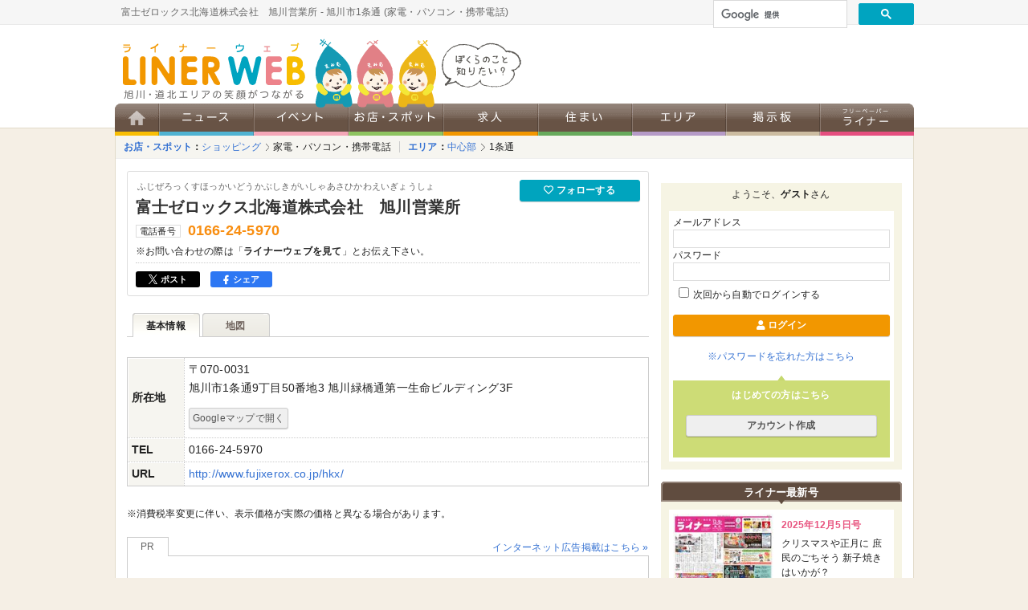

--- FILE ---
content_type: text/html; charset=UTF-8
request_url: https://www.liner.jp/spot/1527/
body_size: 8561
content:
<!DOCTYPE html><html><head><meta http-equiv="X-UA-Compatible" content="IE=edge"><meta charset="utf-8"><title>富士ゼロックス北海道株式会社　旭川営業所 - 旭川市1条通/家電・パソコン・携帯電話 [ライナーウェブ]</title><meta name="description" content="旭川市・近郊地域のグルメ・イベント・観光・クーポン・求人情報探しなら「ライナーウェブ」グルメなお店情報、ランチでおすすめのお店、地元ユーザーのクチコミなどあらゆる情報が揃ってます!!" /><meta name="keywords" content="旭川,グルメ,求人,生活情報,クチコミ,タウン情報,観光,クーポン,イベント,フリーペーパー,ライナー,コラム,転職,ラーメン,プレゼント,懸賞,ランチ" /><meta property="fb:page_id" content="272142039479015" /><meta property="og:locale" content="ja_JP" /><meta property="og:title" content="富士ゼロックス北海道株式会社　旭川営業所" /><meta property="og:type" content="website" /><meta property="og:url" content="http://www.liner.jp/spot/1527/" /><meta property="og:image" content="http://www.liner.jp/images/no_image@0.5x.png" /><meta property="og:site_name" content="ライナーウェブ" /><meta property="og:description" content="富士ゼロックス北海道株式会社　旭川営業所のお店・スポットページです。" /><meta property="og:phone_number" content="0166-24-5970" /><meta name="twitter:card" content="summary_large_image" /><meta name="twitter:site" content="@LINER_asahikawa" /><meta name="author" content="株式会社ライナーネットワーク" /><meta http-equiv="Content-Style-Type" content="text/css" /><meta http-equiv="Content-Script-Type" content="text/javascript" /><meta name="SKYPE_TOOLBAR" content="SKYPE_TOOLBAR_PARSER_COMPATIBLE" /><link rel="alternate" media="handheld" href="/" /><link rel="shortcut icon" href="/favicon.ico" /><link rel="apple-touch-icon" href="/favicon.png" /><link rel="stylesheet" href="https://use.fontawesome.com/releases/v5.8.2/css/all.css" integrity="sha384-oS3vJWv+0UjzBfQzYUhtDYW+Pj2yciDJxpsK1OYPAYjqT085Qq/1cq5FLXAZQ7Ay" crossorigin="anonymous"><link rel="stylesheet" type="text/css" href="/css/style-bd4919e7c8.css" media="all" /><link rel="stylesheet" type="text/css" href="/css/spot.css?ver=enVravUo" media="all" />
<!-- Google tag (gtag.js) -->
<script async src="https://www.googletagmanager.com/gtag/js?id=G-ZFJS5N56G1"></script>
<script>
  window.dataLayer = window.dataLayer || [];
  function gtag(){dataLayer.push(arguments);}
  gtag('js', new Date());

  gtag('config', 'G-ZFJS5N56G1');
</script>

<!-- Clarity tag -->
<script type="text/javascript">
    (function(c,l,a,r,i,t,y){
        c[a]=c[a]||function(){(c[a].q=c[a].q||[]).push(arguments)};
        t=l.createElement(r);t.async=1;t.src="https://www.clarity.ms/tag/"+i;
        y=l.getElementsByTagName(r)[0];y.parentNode.insertBefore(t,y);
    })(window, document, "clarity", "script", "kxa8p6m841");
</script>

<script async='async' src='https://www.googletagservices.com/tag/js/gpt.js'></script>
<script>
  var googletag = googletag || {};
  googletag.cmd = googletag.cmd || [];
</script>
</head><body id="contents" class="s-spot"><!-- container --><div id="container" class="s-spot-detail"><!-- header --><header id="header" class="s-header"><p class="s-header__summary"><strong>富士ゼロックス北海道株式会社　旭川営業所</strong> - <strong>旭川市1条通</strong> (家電・パソコン・携帯電話)</p><div id="header-object">
    <script>
      (function() {
        var cx = '007453196926466966323:ohyzaig1n3e';
        var gcse = document.createElement('script');
        gcse.type = 'text/javascript';
        gcse.async = true;
        gcse.src = 'https://cse.google.com/cse.js?cx=' + cx;
        var s = document.getElementsByTagName('script')[0];
        s.parentNode.insertBefore(gcse, s);
      })();
    </script>
    <gcse:searchbox-only></gcse:searchbox-only>
    </div><p id="logo" class="s-header__logo"><a href="/"><img src="/images/hdr_logo-7976904de8.png" alt="旭川・道北エリアの魅力共有サイト　ライナーウェブ" /></a></p>
<script type='text/javascript'>
  googletag.cmd.push(function() {
    googletag.defineSlot('/5315926/フルバナー', [468, 60], 'div-gpt-ad-1468219710335-0').addService(googletag.pubads());
    googletag.pubads().enableSingleRequest();
    googletag.enableServices();
  });
</script>

<div id="header-banner">
  <!-- /5315926/フルバナー -->
  <div id='div-gpt-ad-1468219710335-0' style='height:60px; width:468px;'>
  <script type='text/javascript'>
  googletag.cmd.push(function() { googletag.display('div-gpt-ad-1468219710335-0'); });
  </script>
  </div>
</div>
<a class="s-header__mamimu" href="https://liner.co.jp/services/freepaper-liner/about-liner/mamimu/" target="_blank"><img alt="ぼくらのこと、知りたい？" src="/images/hdr_fukidasi-4ba2f75ffa.png"></a><ul id="nav" class="p-global-menu"><li><a href="/"><img src="/images/_header_nav_home.png?ver=enVravUo" alt="ホーム" class="hover" /></a></li><li id="nav-news"><a href="/news/"><img src="/images/_header_nav_news.png?ver=enVravUo" alt="ニュース" class="hover" /></a></li><li id="nav-event"><a href="/event/"><img src="/images/_header_nav_event.png?ver=enVravUo" alt="イベント" class="hover" /></a></li><li id="nav-spot"><a href="/spot/"><img src="/images/_header_nav_spot.png?ver=enVravUo" alt="お店・スポット" class="hover" /></a></li><li id="nav-job"><a href="https://liner-job.net/"><img src="/images/_header_nav_job.png?ver=enVravUo" alt="求人" class="hover" /></a></li><li id="nav-sumai"><a href="/sumai/"><img src="/images/_header_nav_sumai.png?ver=enVravUo" alt="住まい" class="hover" /></a></li><li id="nav-area"><a href="/area/"><img src="/images/_header_nav_area.png?ver=enVravUo" alt="エリア" class="hover" /></a></li><li id="nav-bbs"><a href="/bbs/"><img src="/images/_header_nav_bbs.png?ver=enVravUo" alt="掲示板" class="hover" /></a></li><li id="nav-column"><a href="/freepaper/"><img src="/images/_header_nav_freepaper.png?ver=enVravUo" alt="フリーペーパーライナー" class="hover" /></a></li></ul></header><!-- /header --><!-- content --><div id="content" class="s-article"><!-- topicpath --><div id="topicpath"><dl class="category"><dt><a href="/spot/">お店・スポット</a>：</dt><dd><ol><li><a href="/spot/shopping/">ショッピング</a></li><li class="last"><a href="/spot/cat173/">家電・パソコン・携帯電話</a></li></ol></dd></dl><dl class="area"><dt><a href="/area/">エリア</a>：</dt><dd><ol><li><a href="/area/2/">中心部</a></li><li class="last"><a href="/area/16/">1条通</a></li></ol></dd></dl></div><!-- /topicpath --><!-- main --><main id="main" class="l-main s-spot-1527 s-spot-detail__top"><!-- spot-title --><div class="s-spot-detail__title"><div class="s-spot-detail__title-summary"><p class="ruby">ふじぜろっくすほっかいどうかぶしきがいしゃあさひかわえいぎょうしょ</p><p class="name"><strong>富士ゼロックス北海道株式会社　旭川営業所</strong></p><dl><dt>電話番号</dt><dd class="tel">0166-24-5970</dd></dl><p>※お問い合わせの際は「<strong>ライナーウェブを見て</strong>」とお伝え下さい。</p></div><div id="attribute"><script type="text/javascript" src="/js/vendor/jquery.favSpot.js"></script><a data-fancybox data-src="#loginWindow" href="javascript:void(0)" class="login c-button--primary c-button--small c-button--block"><i class="far fa-heart"></i> フォローする</a></div>
<script>(function(d, s, id) {
      var js, fjs = d.getElementsByTagName(s)[0];
      if (d.getElementById(id)) return;
      js = d.createElement(s); js.id = id;js.async = true;
      js.src = "//connect.facebook.net/ja_JP/sdk.js#xfbml=1&version=v2.6&appId=329025013803392";
      fjs.parentNode.insertBefore(js, fjs);
    }(document, 'script', 'facebook-jssdk'));
</script>

<div class="p-share"><ul class="p-share__items"><li class="p-share__item twitter"><a target="_blank" href="https://twitter.com/share?url=https://www.liner.jp/spot/1527/&text=富士ゼロックス北海道株式会社　旭川営業所 / ライナーウェブ&hashtags=富士ゼロックス北海道株式会社　旭川営業所" class="twitter-share-button"><img src="/images/logo_x-white-ebe049882b.svg" alt="x"> ポスト</a></li><li class="p-share__item facebook"><a target="_blank" href="https://www.facebook.com/sharer/sharer.php?u=https://www.liner.jp/spot/1527/" class="facebook-share-button"><i class="fab fa-facebook-f"></i> シェア</a></li><li class="p-share__item facebook-like"><div id="fb-root"></div><div class="fb-like" style="padding:0;" data-href="https://www.liner.jp/spot/1527/" data-layout="button_count" data-action="like" data-size="small" data-show-faces="false" data-share="false"></div></li></ul></div></div><!-- /spot-title --><ul class="tabs ui-tabs-nav"><li class="top ui-tabs-selected"><a href="/spot/1527/"><span>基本情報</span></a></li><li class="tabs-m"><a href="/spot/1527/map/"><span>地図</span></a></li></ul><!-- spot-summary --><div id="spot-summary" style="float:none; display: block; width: 100%" ><table id="summary" class="p-table-default"><tr><th scope="row">所在地</th><td><address>〒070-0031<br />旭川市1条通9丁目50番地3 旭川緑橋通第一生命ビルディング3F</address><a href="javascript:void(0)" onclick="window.open('http://maps.google.co.jp/maps?q='+encodeURI('43.764847817946006,142.360877039534'));gtag('event', 'map', {'event_category': 'spot', 'event_label': '富士ゼロックス北海道株式会社　旭川営業所'});return false;" class="c-button--default c-button--xsmall c-button--xsmall u-mt05 u-mb05"><span class="icon-map-marker"></span> Googleマップで開く</a></td></tr><tr><th scope="row">TEL</th><td>0166-24-5970</td></tr><tr><th scope="row">URL</th><td class="url"><a href="http://www.fujixerox.co.jp/hkx/" target="_blank" onclick="gtag('event', 'External_Sites', {'event_category': 'spot', 'event_label': '富士ゼロックス北海道株式会社　旭川営業所'});">http://www.fujixerox.co.jp/hkx/</a></td></tr></table></div><!-- /spot-summary --><p style="clear:both;margin-top: .5rem">※消費税率変更に伴い、表示価格が実際の価格と異なる場合があります。</p><!-- ad-bottom -->
<dl class="ad-bottom">
  <dt class="title"><span>PR</span><a href="/guide/ad.php">インターネット広告掲載はこちら »</a></dt>
  <dd class="description">
    
    <script>
      googletag.cmd.push(function() {
        googletag.defineSlot('/5315926/PC_レクタングル_記事下左', [300, 250], 'div-gpt-ad-1508836606667-0').addService(googletag.pubads());
        googletag.pubads().enableSingleRequest();
        googletag.enableServices();
      });
      googletag.cmd.push(function() {
        googletag.defineSlot('/5315926/PC_レクタングル_記事下右', [300, 250], 'div-gpt-ad-1508836651200-0').addService(googletag.pubads());
        googletag.pubads().enableSingleRequest();
        googletag.enableServices();
      });
    </script>
    <!-- /5315926/PC_レクタングル_記事下左 -->
    <div id='div-gpt-ad-1508836606667-0' style='height:250px; width:300px;'>
    <script>
    googletag.cmd.push(function() { googletag.display('div-gpt-ad-1508836606667-0'); });
    </script>
    </div>
    <!-- /5315926/PC_レクタングル_記事下右 -->
    <div id='div-gpt-ad-1508836651200-0' style='height:250px; width:300px;'>
    <script>
    googletag.cmd.push(function() { googletag.display('div-gpt-ad-1508836651200-0'); });
    </script>
    </div>
    
  </dd>
</dl>
<!-- /ad-bottom -->
<h2 class="p-typo__headings-2">富士ゼロックス北海道株式会社　旭川営業所の関連情報</h2><div id="relation"><dl class="category"><dt>お店・スポット</dt><dd><ol><li><a href="/spot/shopping/">ショッピング</a></li><li class="last"><a href="/spot/cat173/">家電・パソコン・携帯電話</a></li></ol></dd></dl></div><h3 class="area">近くのお店・スポット</h3><dl class="spot"><dt><a href="/spot/5381/"><img src="/images/spot/5381/5381_thumb.jpg" alt="ジンギスカンバル マルマサ" width="141" height="150" /></a></dt><dd class="name"><a href="/spot/5381/">ジンギスカンバル マルマサ</a></dd><dd class="category">(焼肉・ジンギスカン)</dd></dl><dl class="spot"><dt><a href="/spot/3421/"><img src="/images/spot/3421/3421_thumb.jpg" alt="ハウスドゥ  旭川中央" width="150" height="125" /></a></dt><dd class="name"><a href="/spot/3421/">ハウスドゥ  旭川中央</a></dd><dd class="category">(不動産賃貸・売買・管理)</dd></dl><dl class="spot"><dt><a href="/spot/2156/"><img src="/images/spot/2156/2156_thumb.jpg" alt="そば処 美登利 一条店" width="150" height="224" /></a></dt><dd class="name"><a href="/spot/2156/">そば処 美登利 一条店</a></dd><dd class="category">(うどん・そば)</dd></dl><dl class="spot"><dt><a href="/spot/3597/"><img src="/images/spot/3597/3597_thumb.jpg" alt="東横INN旭川駅前一条通" width="150" height="200" /></a></dt><dd class="name"><a href="/spot/3597/">東横INN旭川駅前一条通</a></dd><dd class="category">(ホテル)</dd></dl><div id="loginWindow" style="display:none;"><form action="/session.php" method="post"><p>サービスをご利用するには会員登録が必要です。</p><h2 class="p-typo__headings-2">ログイン</h2><input type="hidden" name=cmd value="chk"><table class="p-table-default"><tr class="email"><th scope="row"><span><img src="/images/ico_require.png" width="30" height="16" alt="必須入力" /></span>メールアドレス</th><td><input type="text" name="mail" value="" /></td></tr><tr><th scope="row"><span><img src="/images/ico_require.png" width="30" height="16" alt="必須入力" /></span>パスワード</th><td><input type="password" name="pwd" value=""></td></tr></table><input type="hidden" name="cmd" value="chk" class="check"><p class="auto"><label><input type="checkbox" name="cookie" value="1" />次回から自動でログインする</label></p><p class="remind"><a href="/login/pwd_remind.php">※パスワードを忘れた方はこちら</a></p><br class="clear" /><p class="p-form__submit"><button class="c-button--submit">ログイン</button></p><h2 class="p-typo__headings-2">はじめての方はこちら</h2><p class="p-form__submit"><a href="/signup/" class="c-button--default">アカウント作成</a></p></form></div></main><!-- /main --><div id="sub" class="l-aside column"><div class="banner">
      
    <script>
      googletag.cmd.push(function() {
        googletag.defineSlot('/5315926/レクタングル', [[300, 600], [300, 250]], 'div-gpt-ad-1519617617186-0').addService(googletag.pubads());
        googletag.pubads().enableSingleRequest();
        googletag.enableServices();
      });
    </script>
    <!-- /5315926/レクタングル -->
    <div id='div-gpt-ad-1519617617186-0'>
    <script>
    googletag.cmd.push(function() { googletag.display('div-gpt-ad-1519617617186-0'); });
    </script>
    </div>
    
  </div><h3 id="member">ようこそ、<strong>ゲスト</strong>さん</h3><div class="box box-member"><form action="/session.php" method="post"><input type="hidden" name="cmd" value="chk" /><dl><dt>メールアドレス</dt><dd><input type="text" name="mail" value="" /></dd><dt>パスワード</dt><dd><input type="password" name="pwd" value="" /></dd></dl><p class="auto"><label><input type="checkbox" name="cookie" value="1" />次回から自動でログインする</label></p><p class="p-form__submit"><button class="c-button--submit c-button--small c-button--block"><i class="fa fa-user" aria-hidden="true"></i> ログイン</button></p><p class="remind"><a href="/login/pwd_remind.php">※パスワードを忘れた方はこちら</a></p></form><div id="box-signup"><h3>はじめての方はこちら</h3><p class="p-form__submit" style="padding: 0 1rem"><a href="/signup/" class="c-button--default c-button--small c-button--block">アカウント作成</a></p></div></div><h3 id="sub-freepaper" class="hds p-aside__freepaper-headings">ライナー最新号</h3><div class="box box-freepaper" style="margin: 0 0 15px;"><dl id="liner"><dt><a href="/freepaper/20251205/" target="_blank"><img src="/freepaper/20251205/page1/thumbnail.jpg" width="125" alt="2025年12月5日号" /></a></dt><dd><strong>2025年12月5日号</strong></dd><dd class="pickup">クリスマスや正月に
庶民のごちそう
新子焼きはいかが？</dd><dd class="button"><a href="/freepaper/20251205/" target="_blank" class="c-button--submit c-button--small c-button--block"><i class="fa fa-search-plus"></i> 紙面を見る</a></dd></dl><ul><li><a href="/freepaper/#bn">バックナンバー</a></li><li><a href="https://liner.co.jp/shared/area-amount/" target="_blank" class="blank">配布エリア</a></li><li><a href="https://liner.co.jp/shared/area-amount/" target="_blank" class="blank">設置箇所</a></li></ul></div><h3 id="sub-pr" class="hds">ピックアップ</h3><div class="box box-pr"><dl class="p-aside__pickup-list"><dt class="p-aside__pickup-thumb"><a href="/news/article/43988/" onclick="gtag('event', 'aside', {'event_category': 'pickup', 'event_label': 'つくろう旬レシピ'});"><img src="https://www.liner.jp/images/top/251205recipe.webp" alt="つくろう旬レシピ" /></a></dt><dd class="p-aside__pickup-title"><a href="/news/article/43988/" onclick="gtag('event', 'aside', {'event_category': 'pickup', 'event_label': 'つくろう旬レシピ'});">つくろう旬レシピ</a></dd><dd class="p-aside__pickup-description">プロの料理人が教える季節の食材を使った絶品レシピをご紹介</dd></dl><dl class="p-aside__pickup-list"><dt class="p-aside__pickup-thumb"><a href="/news/article/43972/" onclick="gtag('event', 'aside', {'event_category': 'pickup', 'event_label': '注目グルメ'});"><img src="https://www.liner.jp/images/top/251202chumoku.webp" alt="注目グルメ" /></a></dt><dd class="p-aside__pickup-title"><a href="/news/article/43972/" onclick="gtag('event', 'aside', {'event_category': 'pickup', 'event_label': '注目グルメ'});">注目グルメ</a></dd><dd class="p-aside__pickup-description">定番から新作まで
ライナーが今注目する
お店の味はこれだ！</dd></dl><dl class="p-aside__pickup-list"><dt class="p-aside__pickup-thumb"><a href="/news/article/43951/" onclick="gtag('event', 'aside', {'event_category': 'pickup', 'event_label': 'シネマの時間'});"><img src="https://www.liner.jp/images/top/cinema251128.webp" alt="シネマの時間" /></a></dt><dd class="p-aside__pickup-title"><a href="/news/article/43951/" onclick="gtag('event', 'aside', {'event_category': 'pickup', 'event_label': 'シネマの時間'});">シネマの時間</a></dd><dd class="p-aside__pickup-description">映画ライター･ケン坊が語る新作映画とそのみどころ</dd></dl><dl class="p-aside__pickup-list"><dt class="p-aside__pickup-thumb"><a href="/news/funeral-column/" onclick="gtag('event', 'aside', {'event_category': 'pickup', 'event_label': 'おしえて笹島さん！'});"><img src="https://www.liner.jp/images/top/pickup_funeral.webp" alt="おしえて笹島さん！" /></a></dt><dd class="p-aside__pickup-title"><a href="/news/funeral-column/" onclick="gtag('event', 'aside', {'event_category': 'pickup', 'event_label': 'おしえて笹島さん！'});">おしえて笹島さん！</a></dd><dd class="p-aside__pickup-description">いくらかかる？家族葬の費用</dd></dl><dl class="p-aside__pickup-list"><dt class="p-aside__pickup-thumb"><a href="/news/article/43934/" onclick="gtag('event', 'aside', {'event_category': 'pickup', 'event_label': '味な人'});"><img src="https://www.liner.jp/images/top/251125ajinahito.webp" alt="味な人" /></a></dt><dd class="p-aside__pickup-title"><a href="/news/article/43934/" onclick="gtag('event', 'aside', {'event_category': 'pickup', 'event_label': '味な人'});">味な人</a></dd><dd class="p-aside__pickup-description">北北海道で食に携わる人々の横顔をご紹介</dd></dl><dl class="p-aside__pickup-list"><dt class="p-aside__pickup-thumb"><a href="/news/series/monopirica/" onclick="gtag('event', 'aside', {'event_category': 'pickup', 'event_label': 'ものぴりか'});"><img src="https://www.liner.jp/images/top/monopirica230410.webp" alt="ものぴりか" /></a></dt><dd class="p-aside__pickup-title"><a href="/news/series/monopirica/" onclick="gtag('event', 'aside', {'event_category': 'pickup', 'event_label': 'ものぴりか'});">ものぴりか</a></dd><dd class="p-aside__pickup-description">ライナーが集めてきた
地元の素敵な品々を紹介します</dd></dl><dl class="p-aside__pickup-list"><dt class="p-aside__pickup-thumb"><a href="/sumai/" onclick="gtag('event', 'aside', {'event_category': 'pickup', 'event_label': '不動産情報'});"><img src="https://www.liner.jp/images/top/pickup_sumai.webp" alt="不動産情報" /></a></dt><dd class="p-aside__pickup-title"><a href="/sumai/" onclick="gtag('event', 'aside', {'event_category': 'pickup', 'event_label': '不動産情報'});">不動産情報</a></dd><dd class="p-aside__pickup-description">不動産・リフォーム等
住まいに関する情報を公開中</dd></dl><dl class="p-aside__pickup-list"><dt class="p-aside__pickup-thumb"><a href="/spot/coupon/" onclick="gtag('event', 'aside', {'event_category': 'pickup', 'event_label': 'クーポン'});"><img src="https://www.liner.jp/images/top/pickup_coupon.webp" alt="クーポン" /></a></dt><dd class="p-aside__pickup-title"><a href="/spot/coupon/" onclick="gtag('event', 'aside', {'event_category': 'pickup', 'event_label': 'クーポン'});">クーポン</a></dd><dd class="p-aside__pickup-description">お得なクーポンを公開中</dd></dl><dl class="p-aside__pickup-list"><dt class="p-aside__pickup-thumb"><a href="/spot/info/" onclick="gtag('event', 'aside', {'event_category': 'pickup', 'event_label': 'お知らせ'});"><img src="https://www.liner.jp/images/top/pickup_info.webp" alt="お知らせ" /></a></dt><dd class="p-aside__pickup-title"><a href="/spot/info/" onclick="gtag('event', 'aside', {'event_category': 'pickup', 'event_label': 'お知らせ'});">お知らせ</a></dd><dd class="p-aside__pickup-description">お店・スポットの
お知らせ</dd></dl><dl class="p-aside__pickup-list"><dt class="p-aside__pickup-thumb"><a href="/ramenmap/" onclick="gtag('event', 'aside', {'event_category': 'pickup', 'event_label': 'ラーメンマップ'});"><img src="https://www.liner.jp/images/top/pickup_ramenmap.webp" alt="ラーメンマップ" /></a></dt><dd class="p-aside__pickup-title"><a href="/ramenmap/" onclick="gtag('event', 'aside', {'event_category': 'pickup', 'event_label': 'ラーメンマップ'});">ラーメンマップ</a></dd><dd class="p-aside__pickup-description">ラーメン食べたいなぁ
そんなときは専用マップで探してみよう</dd></dl><dl class="p-aside__pickup-list"><dt class="p-aside__pickup-thumb"><a href="/news/open-close/" onclick="gtag('event', 'aside', {'event_category': 'pickup', 'event_label': '開店・移転・閉店'});"><img src="https://www.liner.jp/images/top/pickup_newopen.webp" alt="開店・移転・閉店" /></a></dt><dd class="p-aside__pickup-title"><a href="/news/open-close/" onclick="gtag('event', 'aside', {'event_category': 'pickup', 'event_label': '開店・移転・閉店'});">開店・移転・閉店</a></dd><dd class="p-aside__pickup-description">旭川市・近郊エリアの新店や創業などの話題。情報提供も歓迎！</dd></dl><dl class="p-aside__pickup-list"><dt class="p-aside__pickup-thumb"><a href="/astrology/" onclick="gtag('event', 'aside', {'event_category': 'pickup', 'event_label': '星占い'});"><img src="https://www.liner.jp/images/top/astrology_thumb.webp" alt="星占い" /></a></dt><dd class="p-aside__pickup-title"><a href="/astrology/" onclick="gtag('event', 'aside', {'event_category': 'pickup', 'event_label': '星占い'});">星占い</a></dd><dd class="p-aside__pickup-description">12/2〜8の星占い</dd></dl></div>
<div class="banner">

  <script>
    googletag.cmd.push(function() {
      googletag.defineSlot('/5315926/レクタングルB1', [300, 250], 'div-gpt-ad-1517370906078-0').addService(googletag.pubads());
      googletag.pubads().enableSingleRequest();
      googletag.enableServices();
    });
  </script>
  
  <!-- /5315926/レクタングルB1 -->
  <div id='div-gpt-ad-1517370906078-0'>
  <script>
  googletag.cmd.push(function() { googletag.display('div-gpt-ad-1517370906078-0'); });
  </script>
  </div>

</div>
<h3 id="ad" class="hds">広告掲載について</h3><div class="box box-ad"><ul><li><a href="https://liner.co.jp/services/freepaper-liner/" target="_blank">フリーペーパーに広告を掲載したい</a></li><li><a href="https://liner.co.jp/services/leaflet-posting/" target="_blank">チラシを折り込みたい</a></li><li><a href="/guide/ad.php">ライナーウェブに広告を掲載したい</a></li><li><a href="/spot/entry/">お店・スポット情報を掲載したい</a></li></ul></div></div></div><!-- /div#content -->
<script type="application/ld+json">{"@context": "https://schema.org","@type": "Store","@id": "https://www.liner.jp/spot/1527","name": "富士ゼロックス北海道株式会社　旭川営業所","address": {"@type": "PostalAddress","streetAddress": "9丁目50番地3 旭川緑橋通第一生命ビルディング3F","addressLocality": "旭川市1条通","postalCode": "0700031","addressCountry": "JP"},"geo": {"@type": "GeoCoordinates","latitude": 43.764847817946006,"longitude": 142.360877039534},"url": "http://www.fujixerox.co.jp/hkx/","telephone": "0166-24-5970"}</script><p id="back-top"><a href="#container"><img src="/images/pagetop.png" alt="ページの最上段に戻る" /></a></p><footer id="footer" class="p-footer"><div id="footer-inner" class="p-footer__inner"><h2><img src="/images/footer_logo_linerweb.png" alt="ライナーウェブ" /></h2><div class="section-linerweb"><div class="section"><h3><a href="/news/">ニュース</a></h3><ul><li><a href="/news/odekake/">おでかけ</a></li><li><a href="/news/gourmet/">グルメ</a></li><li><a href="/news/life/">生活サービス</a></li><li><a href="/news/shopping/">ショッピング</a></li><li><a href="/news/matome/">まとめ</a></li></ul></div><div class="section"><h3>イベント</h3><ul style="padding-bottom: 15px;"><li><a href="/event/">今月開催イベント</a></li><li><a href="/event/guide.php">ご利用ガイド</a></li></ul></div><div class="section"><h3><a href="/spot/">お店・スポット</a></h3><ul><li><a href="/spot/gourmet/">グルメ</a></li><li><a href="/spot/learn/">学び</a></li><li><a href="/spot/living/">暮らし</a></li><li><a href="/spot/shopping/">ショッピング</a></li><li><a href="/spot/leisure/">レジャー・娯楽</a></li><li><a href="/spot/beauty/">美容・健康</a></li><li><a href="/spot/business/">ビジネス・経済</a></li><li><a href="/medical/">医療</a></li><li style="margin-top: 10px;"><a href="/spot/info/">お知らせ</a></li><li><a href="/spot/coupon/">クーポン</a></li></ul></div><div class="section"><h3><a href="https://liner-job.net/">求人</a></h3><ul><li><a href="https://liner-job.net/c1/">正社員</a></li><li><a href="https://liner-job.net/c2/">パート・アルバイト</a></li><li><a href="https://liner-job.net/c3/">人材派遣・紹介</a></li><li><a href="https://liner-job.net/c4/">ナイトワーク</a></li><li><a href="https://liner-job.net/c5/">委託・代理店・FC</a></li></ul></div><div class="section"><h3><a href="/area/">エリア</a></h3><ul><li><a href="/area/1/">旭川市</a></li><li><a href="/area/200/">上川中部</a></li><li><a href="/area/201/">上川南部</a></li><li><a href="/area/202/">上川北部</a></li><li><a href="/area/203/">空知</a></li><li><a href="/area/204/">留萌</a></li><li><a href="/area/205/">宗谷</a></li><li><a href="/area/206/">オホーツク</a></li></ul></div><br class="clear" /><div class="section"><h3><a href="/bbs/">掲示板</a></h3><ul><li><a href="/bbs/16/">売ります・あげます</a></li><li><a href="/bbs/17/">メンバー募集</a></li><li><a href="/bbs/25/">探しています</a></li><li><a href="/bbs/24/">お知らせ</a></li><li><a href="/bbs/guide.php">ご利用ガイド</a></li></ul></div><div class="section"><h3><a href="/sumai/">住まい</a></h3><ul><li><a href="/openhouse/">オープンハウス</a></li><li><a href="/sumai/buy/">買う</a></li><li><a href="/sumai/rent/">借りる</a></li><li><a href="/sumai/sell/">査定・相談</a></li><li><a href="/sumai/repair/">リフォーム(除排雪)</a></li></ul><h3 class="u-mt1"><a href="/benricho/">便利帳</a></h3></div><div class="section"><h3><a href="/freepaper/">フリーペーパー ライナー</a></h3><ul><li><a href="/feature/">特集・トレンド</a></li><li><a href="/column/">コラム</a></li><li><a href="/astrology/">星占い</a></li><li><a href="/kakei/">あさひかわ佳景</a></li></ul></div><div class="section"><h3><a href="/present/">プレゼント</a></h3><h3 class="u-mt1"><a href="/guide/siteinfo.php">サイトについて</a></h3><ul style="padding-bottom: 15px;"><li><a href="/guide/terms.php">利用規約</a></li><li><a href="/guide/faq.php">よくある質問</a></li><li><a href="/guide/terms_privacy.php">プライバシーポリシー</a></li></ul></div><div class="section"><h3>ウェブへのお問い合わせ</h3><ul><li><a href="/contact/">お問い合わせフォーム</a></li><li><a href="/spot/entry/">お店・スポット登録申請</a></li><li><a href="https://liner.co.jp/documents/" target="_blank">インターネット広告について</a></li></ul></div></div><h2 style="margin-top: 20px;"><img src="/images/footer_logo_liner.png" alt="フリーペーパー ライナー" /></h2><div class="section-liner"><div class="section-liner-section"><h3>フリーペーパー</h3><ul><li><a href="/freepaper/">最新号</a></li><li><a href="/freepaper/#bn">バックナンバー</a></li><li><a href="https://liner.co.jp/services/freepaper-liner/" target="_blank">媒体案内</a></li><li><a href="https://liner.co.jp/documents/" target="_blank">媒体資料</a></li></ul></div><div class="section-liner-section"><h3>会社情報</h3><ul><li><a href="https://liner.co.jp/company/company-information/" target="_blank">会社概要</a></li></ul></div><div class="section-liner-section" style="width: 300px;"><h3>フリーペーパーに関するお問い合わせ</h3><ul><li><a href="https://liner.co.jp/contact/" target="_blank">広告に関するお問い合わせ</a></li><li><a href="https://liner.co.jp/contact/" target="_blank">配布に関するお問い合わせ</a></li><li><a href="https://liner.co.jp/contact/request/" target="_blank">媒体資料請求</a></li></ul></div></div><dl><dt><a href="https://liner.co.jp/" target="_blank">株式会社ライナーネットワーク</a></dt><dd>〒070-0035　北海道旭川市5条通10丁目854-1TEL：0166-23-2006　FAX：0166-23-2009</dd></dl><p>&copy; Liner Network.Co.,Ltd All rights reserved.</p></div></footer></div><script src="https://ajax.googleapis.com/ajax/libs/jquery/3.7.1/jquery.min.js"></script><script src="https://code.jquery.com/jquery-migrate-3.5.2.js"></script><script type="text/javascript" src="/js/bundle-18e2ca9e60.desktop.js"></script><script type="text/javascript" src="/js/vendor/jquery.follow_spot.js"></script></body></html>

--- FILE ---
content_type: text/html; charset=utf-8
request_url: https://www.google.com/recaptcha/api2/aframe
body_size: 115
content:
<!DOCTYPE HTML><html><head><meta http-equiv="content-type" content="text/html; charset=UTF-8"></head><body><script nonce="r5B1G9BAZYTJqv1MYPPhaw">/** Anti-fraud and anti-abuse applications only. See google.com/recaptcha */ try{var clients={'sodar':'https://pagead2.googlesyndication.com/pagead/sodar?'};window.addEventListener("message",function(a){try{if(a.source===window.parent){var b=JSON.parse(a.data);var c=clients[b['id']];if(c){var d=document.createElement('img');d.src=c+b['params']+'&rc='+(localStorage.getItem("rc::a")?sessionStorage.getItem("rc::b"):"");window.document.body.appendChild(d);sessionStorage.setItem("rc::e",parseInt(sessionStorage.getItem("rc::e")||0)+1);localStorage.setItem("rc::h",'1765028374717');}}}catch(b){}});window.parent.postMessage("_grecaptcha_ready", "*");}catch(b){}</script></body></html>

--- FILE ---
content_type: text/css
request_url: https://www.liner.jp/css/spot.css?ver=enVravUo
body_size: 3437
content:
.s-index #main table.spot td,.s-index #main table.spot th{padding:8px;line-height:1.5;border:#ccc solid;border-width:0 0 1px 1px}.s-spot-detail__title h1,.s-spot-detail__title p.name{padding:0!important;margin:0 10px 5px!important;color:#333!important;background-image:none!important}#kaizen,#suisen{margin:20px 10px 5px;overflow:hidden;clear:both;border:solid 1px #ccc}#kaizen dt,#suisen dt{float:left;width:148px;padding:2.4em 0;font-size:117%;font-weight:600;text-align:center;background-color:#efefef;border-right:1px solid #ccc}.s-article #main div.list p.thumb,.s-list #main div.list p.thumb{width:156px;max-height:156px;overflow:hidden}.s-article #main div.premium p.thumb img,.s-list #main div.premium p.thumb img{width:150px;height:auto;max-height:300px}.s-article #main div.list,.s-list #main div.list{padding:10px 5px 20px;border-top:2px solid #e6e6e6;border-bottom:none}.s-article #main div.premium h3,.s-list #main div.premium h3{padding-bottom:5px;margin-bottom:5px;font-size:20px;border-bottom:1px solid #d8cdb5;-webkit-box-shadow:0 2px 2px #f4f4f4;box-shadow:0 2px 2px #f4f4f4}.s-article #main div.premium .tel strong,.s-list #main div.premium .tel strong{font-size:16px;font-weight:600;color:#f88e11}.s-article #main div.premium .msg,.s-list #main div.premium .msg{padding:15px 10px 10px;margin-top:5px;clear:both;background:url(/images/balloon_bg_top.png) 50% 0 no-repeat #fbfed0}#contents #main #spot-summary h2{padding:5px 0 5px 30px;margin-top:15px;font-size:100%}#contents #main #spot-summary .msg{padding-bottom:15px;font-size:117%}#contents #main .type2 .article-body{padding:5px 5px 0;font-size:113%}#contents #main .type2 h3.caption{margin:5px 5px 0;font-size:130%;font-weight:600}#contents #main h1.detail{padding:0 1px;margin:1.5rem 0 1rem;font-size:150%;color:#232323;background-image:none;-webkit-filter:progid:dximagetransform.microsoft.gradient(startcolorstr='$color_celeste_approx', endcolorstr='#fff')}#contents #main h1.detail strong{display:block;padding:1rem;background:#f6f5f0}#contents .s-article #main .block ul li{margin-left:15px;list-style:disc}#contents .s-article #main .block ol li{margin-left:20px;list-style:decimal}#contents .s-article #main h3.area{padding:5px 10px 5px 5px;margin:30px 0 10px;clear:both;font-size:100%;font-weight:600;border-top:solid 1px #999;border-bottom:dotted 1px #ccc}.s-article .description strong{font-weight:100}.s-article #main div.list.first{border-top:0 solid #ddd}.s-article #main div.list p.thumb img{width:auto;max-height:150px}.s-article #main div.premium{border-top:4px solid #cdbba3}.s-article #main div.premium p.thumb{max-height:306px;overflow:none}.s-article.coupon #main div.list{border-top:0 solid #ddd;border-bottom:1px solid #ddd}.s-article.liner #main div.list .description{padding:5px 0 0}.s-list #main div.list p.thumb img{max-width:150px;max-height:150px}.s-list #main div.list td address{padding:0}.s-list #main div.premium{border-top:4px solid #cdbba3}.s-list #main div.premium p.thumb{max-height:306px;overflow:none}.s-list #main .sort{border-bottom:none}.s-list .result{margin-bottom:15px}.s-list .description strong{font-weight:100}.s-index .description strong{font-weight:100}.s-index #main table.spot{width:650px;margin:15px 0 0;clear:both;font-size:100%;border-spacing:0;border-collapse:collapse;border:1px #ccc solid}.s-index #main table.spot th{width:100px;font-weight:600;white-space:nowrap;vertical-align:top;background-image:url(/images/th_bg.png);background-repeat:no-repeat}.s-index #main table.spot th a{font-size:134%}.s-index #main table.spot th span{font-size:100%;font-weight:100;color:#666}.s-index #main table.spot td{font-size:117%}.s-index #main table.spot td li{float:left;margin-right:1rem;line-height:1.8}.s-index #main table.spot td span{display:none;margin-left:5px;color:#666}.s-index #main table.form th{width:150px}#coverImg{margin-top:15px}.s-spot-detail__title{padding:0 0 5px;overflow:hidden;clear:both;border:solid 1px #ddd;border-radius:3px}.s-spot-detail__title .tagline{padding:2px 10px;color:#fff;background-color:#918278;border-radius:3px 3px 0 0}.s-spot-detail__title .ruby{padding:10px 12px 5px;font-size:90%;color:#666}.s-spot-detail__title #btn{float:right;margin-right:10px}.s-spot-detail__title #btn li{margin:10px 0}.s-spot-detail__title #attribute{float:right;width:150px;padding:10px 10px 0 0}.s-spot-detail__title #attribute dl{width:calc(100% - 2px);padding:.1rem 0;margin-top:.5rem;font-size:84%;text-align:center;background-color:#fff;border:solid 1px #ccc;border-radius:4px}.s-spot-detail__title #attribute dt{display:inline-block}.s-spot-detail__title #attribute dd{display:inline-block}.s-spot-detail__title #attribute dd strong{font-size:117%}.s-spot-detail__title #sns{margin-bottom:5px;margin-left:10px}.s-spot-detail__title .spot__pv{float:right;padding:5px 5px 0 0;color:#666}.s-spot-detail__title-summary{float:left;width:470px}.s-spot-detail__title-summary dl{padding:0 15px 0 10px;line-height:1.3}.s-spot-detail__title-summary dl dt{float:left;width:50px;padding:0 2px;margin-top:.35em;font-size:90%;text-align:center;background-color:#fff;border:1px solid #ddd}.s-spot-detail__title-summary dl dd{padding-left:65px;font-size:150%;font-weight:600;color:#f88e11}.s-spot-detail__title-summary dl dd.mail{margin-top:.3em;font-size:116.6%;font-weight:600}.s-spot-detail__title-summary dl dd span{position:relative;top:-.2em;margin-right:5px;font-size:70%}.s-spot-detail__title-summary p{padding:5px 0 5px 10px}#spot-summary{display:inline;float:right;width:290px;margin:25px 0}#spot-summary table{width:100%;word-break:break-all;border-top:1px solid #ccc;border-bottom:1px solid #ccc}#spot-summary table td{padding:3px 5px;border-bottom:1px dotted #ccc}#spot-summary table th{width:60px;padding:3px 5px;font-weight:600;white-space:nowrap;border-bottom:1px dotted #ccc}#spot-summary table#reccomend th{word-break:break-all;word-wrap:break-word}#spot-summary table#summary td{padding-left:5px;border-left:1px dotted #ccc}#spot-summary table#summary td address{margin-bottom:5px}#spot-summary .service{padding-top:15px;overflow:hidden;clear:both}#spot-summary .service li{float:left;padding:1px 3px;margin-right:5px;font-size:83%;color:#398439;background-color:#f4f4f4;border:solid 1px #ddd}#main .print{padding-top:15px;text-align:center}#main .tabs-c .tabs-c a{font-weight:600}#main .tabs-c .tabs-c a span{font-weight:600}#main #reccomend h2{padding:.5rem 0;margin:0;color:#487698;background-color:transparent}#main #reccomend h2::before{display:none}#main table.form th{width:150px}#main table.form .service li.s-3{width:250px}#main table.form .service li.s-8{width:250px}#main table.form .service li.s-15{width:250px}#main p.more-e{padding:5px;margin:0 10px;text-align:center;border-bottom-color:#ccc;border-bottom-style:solid;border-bottom-width:2px}#main.news div.list table.form{width:465px}#main #relation li{list-style:none}*>#main .tabs a span{width:auto;height:auto}* html #main .tabs{display:inline-block}.tabs2{margin-top:15px;overflow:hidden}.tabs2 li a{float:left;padding:5px;overflow:hidden;text-align:center;border:solid 1px #b7a498;border-bottom:solid 1px #fff}#spot-img{display:inline;float:left;width:350px;margin:25px 0 15px}#spot-img #photo{margin-bottom:20px;text-align:center}#spot-img #map{float:left;width:150px}#spot-img #map dd{padding-top:5px}#spot-img #map dd a{padding-left:20px;background-image:url(/images/ico_map.png);background-repeat:no-repeat}#spot-img #mobile{float:right;width:172px;padding:8px;overflow:hidden;border:1px solid #ccc}#spot-img #mobile dd{padding-left:70px}#spot-img #mobile dd a{padding:2px 0 2px 20px;background-image:url(/images/ico_mobile.png);background-repeat:no-repeat}#spot-img #mobile .qr{float:left}#spot-img #blogparts{float:right;width:178px;padding:5px;margin-top:12px;overflow:hidden;background-color:#f2ecce;border:1px solid #ccc}#spot-img #blogparts dt{padding-top:2px;padding-bottom:2px;padding-left:20px;background-image:url(/images/ico_html.png);background-repeat:no-repeat}#spot-img #blogparts dd textarea{width:100%;height:4em;font-size:12px;border:solid 1px #ccc}#spot-img p.qr{float:right;width:190px;padding-top:5px}#spot-img p.qr a{width:178px}#reccomend{padding:10px;overflow:hidden;clear:both;background:#ceeaf2 url(/images/balloon_bg_top.png) no-repeat 50% 0}#reccomend strong{font-weight:100}#reccomend dl{float:left;width:200px;padding:5px}#reccomend dt{font-weight:600}#reccomend dt img{max-width:198px;border:1px solid #fff}dl.spot{display:inline;float:left;width:150px;margin:0 6px 10px}dl.spot dt{position:relative;height:113px}dl.spot dt img{position:absolute;clip:rect(0 150px 113px 0)}dl.spot .name{padding-top:5px}dl.type1 dt{float:left;min-width:300px;text-align:center}dl.type1 dt.caption{float:none;min-width:auto;padding-left:310px;margin-bottom:5px;font-size:130%;font-weight:600;text-align:left}dl.type1 dd{padding-left:310px;font-size:116.6%}dl.noimage dd{padding-left:0}dl.noimage dt.caption{padding-left:0}dl.type3{float:left;width:200px;margin:0 8px;overflow:hidden}dl.type3 dt{padding-top:5px;font-size:100%}dl.type3 dt.img{text-align:center}dl.post{padding:0 5px}dl.post dt{float:right}dl.post dd{padding-right:180px}#map_canvas{width:648px;height:500px;margin:10px 0;border:1px solid #ccc}#coupon{padding:15px;margin:10px;overflow:hidden;border:1px solid #ccc}#coupon h3{padding:5px 0 10px 220px;margin-bottom:10px;font-size:14px;background-image:url(/images/hds_coupon.png);background-repeat:no-repeat;border-bottom:solid 1px #ccc}#coupon .summary{float:left;width:480px}#coupon .summary dt{font-size:18px;font-weight:600}#coupon .summary .description{padding-top:5px}#coupon .summary .date{margin-top:10px;font-size:12px;font-weight:600}#coupon .mobile{float:right;padding:10px;margin-top:5px;background-color:#15a0b2;border-radius:5px}#coupon .mobile dt{margin-bottom:5px;font-size:12px;color:#fff;text-align:center}#coupon .mobile dd{padding:5px;text-align:center;background-color:#fff}.block{padding:0 0 1.5rem;overflow:hidden}.AttentionSearch{margin:0!important;font-size:11px;font-weight:700;color:red!important}.review{padding:5px;margin:15px 0;overflow:hidden;border:solid 5px #efefef}.review .photo{float:left}.review dl{padding-left:60px}.review dl dd.date{float:right;padding-top:.1em;margin-bottom:5px}.review dt{float:left}.review .comment{padding:5px 0;clear:right;font-size:117%;border-top:solid 1px #ddd}.review .attribute{color:#666}.review .date{color:#666}.review dd.attribute{float:left;padding-top:.1em;padding-left:5px}.owner{padding:5px;margin:15px 0;overflow:hidden;zoom:1;border:solid 5px #f2ecce}.owner .photo{float:right}.owner dl{padding-right:60px;padding-left:0}.owner .comment{clear:left}#topicpath dl{float:left}#topicpath dd{float:left}#topicpath dd ol{float:left}#topicpath dt{float:left;font-weight:600}#relation{padding:0 5px;overflow:hidden}#relation dd{padding-left:110px}#relation dd ol{float:none;overflow:hidden}#relation dt{float:left;font-weight:600}#relation .area{clear:both}ul.sled-ctl{padding:15px 10px 10px;margin-top:5px;clear:both;text-align:center;background:#ceeaf2 url(/images/balloon_bg_top.png) no-repeat 50% 0}ul.attention{padding:5px;margin:0 5px}ul.attention li{padding-left:10px;background-image:url(/images/list_8.png);background-repeat:no-repeat;background-position:0 .5em}ul#btn{width:150px}ul#btn .btn{display:block}#suisen dt{padding:3em 0}#suisen dd{padding:5px 5px 5px 155px}#kaizen dd{padding:5px 5px 5px 155px}#bnr-footer{padding-top:10px;margin-top:10px;clear:both;text-align:center;border-top:1px dotted #ccc}#ad-bottom{padding-top:0}#ad-link{display:none;margin-top:15px;text-align:center;border:1px solid #ddd}#facebook{padding:5px 15px;margin-top:15px;background:#e7ebf2 url(/images/balloon_bg_top.png) no-repeat 50% 0}#facebook dl{padding:10px;margin:15px 0;background-color:#fff;border:1px solid #c4cde0;border-radius:3px}#facebook dt{padding-bottom:3px;font-size:11px;color:#666;border-bottom:1px solid #e6e6e6}#facebook dd{padding-top:5px;font-size:14px}.sort{float:none;padding:5px 10px;overflow:hidden;border-bottom:1px solid #f4f4f4}.pagination-bottom{border-top:2px solid #e6e6e6}#ad-sp-footer{position:fixed;bottom:0;left:0;z-index:1000}#fb{float:left;width:630px;height:500px;margin:15px 0;overflow:auto;border:1px solid #ddd}.fb-wall{padding:5px}.fb-wall-message-from{display:none}.fb-wall-avatar{display:none}.fb-wall-data{margin-left:0}.fb-like{padding:5px 0 15px}.fb-wall-media{padding:5px;background-color:#f4f4f4;border:1px solid #d3dae8}.fb-wall-media-link{background-color:#fff}td.url{word-break:break-all;word-wrap:break-word}table#reccomend td{border-bottom:solid 1px #ccc}.print #map_canvas{width:638px;height:280px}.liner .list dl{padding-left:115px}.liner .list dt{font-size:130%;font-weight:600}.liner .list dd{padding:2px 0;font-size:117%}.liner .list .date{font-size:100%;color:#666;text-align:right}div.list dd.date{color:#666;text-align:right}.s-spot .s-article .result{float:none}.s-spot .s-article .pagination{padding:10px 0}.s-spot .s-article .Pagination-bottom .pagination{padding:0}.result .review strong{font-size:117%}p.require{float:none;padding:5px}p.require img{vertical-align:middle}.kuchikomi #main table.form td textarea{width:500px;height:10em}.kuchikomi #main table.form td span{margin:0}.kuchikomi #main table.form th span.supplement{float:left;font-size:83%}.top #kaizen{margin:20px 0 5px}#news dd img.thumbnail{width:150px}.s-spot-detail__information-title{padding:.5rem .5rem 0;font-size:117%;font-weight:600;color:#47392f}.s-spot-detail__information-title span{float:right;font-size:100%;font-weight:100}.s-spot-detail__information-date{padding:0 .5rem .5rem;font-size:100%;color:#666;border-bottom:dotted 1px #ccc}.s-spot-detail__information-body{padding:.5rem .5rem 1rem;overflow:hidden;font-size:117%;word-break:break-all;word-wrap:break-word;border-bottom:solid 1px #ccc}.s-spot-detail__information-body a{display:inline-block}.s-spot-detail__information-body figure{text-align:center}.s-spot-detail__information-body img{max-height:500px}.s-spot-detail__information-thumb{float:right;margin-left:1rem}.s-spot-detail__plus .p-typo_content b{font-weight:600}
/*# sourceMappingURL=../maps/spot.css.map */


--- FILE ---
content_type: application/javascript
request_url: https://www.liner.jp/js/vendor/jquery.favSpot.js
body_size: 506
content:
function favSpot(sid,uid,sname){
  var msg ="「"+sname+"」を「フォロー」しますか？";
  if(window.confirm(msg)){// 「OK」時の
    $url="/account/favSpot.php?sid="+sid+"&uid="+uid+"&fav=0";
    var $data;
    $.get($url, function($data) {
      if($data=="over"){
//        msg="お気に入り登録できるスポットの件数は20件までです。";
        msg="「フォロー」できるスポットの件数は100件までです。";
        alert(msg);
      }else if($data=="over"){
        msg="既に「フォロー」されています。"
        alert(msg);
      }else{

        alert($data);

        setTimeout( function() {
          location.reload();
        }, 500);
      }
    });
  }
}

function unfavSpot(sid,uid,sname){
  var msg ="「"+sname+"」の「フォロー」を解除しますか？";
  if(window.confirm(msg)){// 「OK」時の
    $url="/account/favSpot.php?sid="+sid+"&uid="+uid+"&fav=1";
    var $data;
    $.get($url, function($data) {
      if($data=="nodel"){
        msg="解除に失敗しました。再度お試し下さい。";
        alert(msg);
      }else if($data=="none"){
        msg="既に「フォロー」されています。"
        alert(msg);
      }else{

        alert($data);

        setTimeout( function() {
          location.reload();
        }, 500);
      }
    });
  }
}
